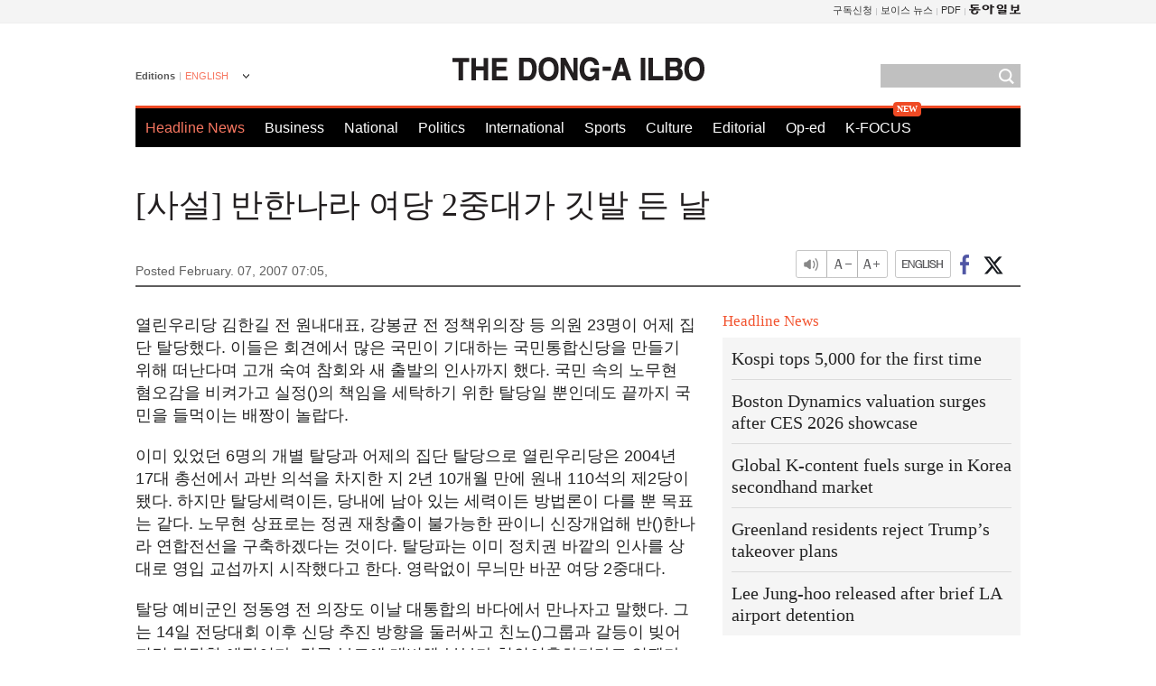

--- FILE ---
content_type: text/html; charset=UTF-8
request_url: https://www.donga.com/en/article/all/20070207/251710/1?m=kor
body_size: 8367
content:
<!DOCTYPE html>
<html lang="en">
<head>
<title>[Editorial] Real Reason for Mass Defection | The DONG-A ILBO</title>
<meta charset="utf-8" />
<meta name='robots' content='noindex, nofollow' />
<meta name='description' content="Yesterday, 23 Uri Party lawmakers including former floor leader Kim Han-gil and former policy chief Kang Bong-kyun deser">
<meta name='writer' content='The DONG-A ILBO'>
<link rel="image_src" href="https://image.donga.com/donga2013/images/common/donga_icon.png" />
<link rel="canonical" href="https://www.donga.com/en/article/all/20070207/251710/1" />
<link rel="alternate" hreflang="en" href="https://www.donga.com/en/article/all/20070207/251710/1" />
<link rel="alternate" hreflang="ja" href="https://www.donga.com/jp/article/all/20070207/297412/1" />
<link rel="alternate" hreflang="zh-Hans" href="https://www.donga.com/cn/article/all/20070207/342247/1" />
<link rel="alternate" hreflang="zh-Hant" href="https://www.donga.com/tw/article/all/20070207/385416/1" />

<meta name='robots' content='max-image-preview:standard'/>
<meta property="og:title" content="[Editorial] Real Reason for Mass Defection" />
<meta property="og:image" content="https://image.donga.com/mdonga_ad/donga800-500.jpg" />
<meta property="og:image:width" content="800" />
<meta property="og:image:height" content="800" />
<meta property="og:type" content="article" />
<meta property="og:site_name" content="동아일보" />
<meta property="og:description" content="Yesterday, 23 Uri Party lawmakers including former floor leader Kim Han-gil and former policy chief…" />
<meta property="og:pubdate" content="2007-02-07 07:05:00" />
<meta property='og:url' content='https://www.donga.com/en/article/all/20070207/251710/1?m=kor'><meta name='twitter:url' content='https://www.donga.com/en/article/all/20070207/251710/1?m=kor' />
<meta name="twitter:card" content="summary_large_image" />
<meta name="twitter:image:src" content="https://image.donga.com/mdonga_ad/donga800-500.jpg" />
<meta name="twitter:site" content="@dongamedia" />
<meta name="twitter:description" content="Yesterday, 23 Uri Party lawmakers including former floor leader Kim Han-gil and former policy chief…" />
<meta name="twitter:title" content="[Editorial] Real Reason for Mass Defection" />
<meta itemprop="name" content="[Editorial] Real Reason for Mass Defection">
<meta itemprop="description" content="Yesterday, 23 Uri Party lawmakers including former floor leader Kim Han-gil and former policy chief…">
<meta itemprop="image" content="https://image.donga.com/mdonga_ad/donga800-500.jpg">
<meta http-equiv="X-UA-Compatible" content="IE=edge">
<link rel="preload" href="https://image.donga.com/languages/english_w/css/style.css?t=20250421" as="style" onload="this.onload=null;this.rel='stylesheet'">
<noscript><link rel='stylesheet' href='https://image.donga.com/languages/english_w/css/style.css?t=20250421'></noscript>
<script type="text/javascript" src="https://image.donga.com/donga/js.v.1.0/jquery-latest.js?t=20250421"></script>
<script type="text/javascript" src="https://image.donga.com/donga/js.v.1.0/jquery-ui.js?t=20250421" defer></script>
<script type="text/javascript" src="https://image.donga.com/donga/js.v.1.0/jquery-cookie.js?t=20250421" defer></script>

<script type="text/javascript" src="https://image.donga.com/donga/js.v.1.0/GAbuilder.js?t=20240911"></script>
<script type="text/javascript">
gabuilder = new GAbuilder('GTM-PCVCHHT') ;
let pageviewObj = {
    'up_login_status' : 'N',
        'ep_contentdata_content_id' : '26.251710' ,
        'ep_contentdata_content_title' : '[Editorial] Real Reason for Mass Defection' ,
        'ep_contentdata_delivered_date' : '2007-02-07 07:05:00' ,
        'ep_contentdata_content_category_1depth' : '-' ,
        'ep_contentdata_content_category_2depth' : '-' ,
        'ep_contentdata_content_type' : '-' ,
        'ep_contentdata_content_tags' : '-' ,
        'ep_contentdata_author_name' : '-' ,
        'ep_contentdata_content_source' : '동아일보취재(en)' ,
        'ep_contentdata_content_multimedia' : '-' ,
        'ep_contentdata_content_characters' : '2691' ,
        'ep_contentdata_content_loginwall' : 'N' ,
        'ep_contentdata_content_series' : '-' ,
        'ep_contentdata_content_issue' : '-' ,
        'ep_contentdata_author_dept' : '-'
}
gabuilder.GAScreen(pageviewObj);
</script>
<script type="application/ld+json">
{
    "@context": "https://schema.org",
    "@type": "NewsArticle",
    "@id": "https://www.donga.com/en/article/all/20070207/251710/1?m=kor#newsarticle",
    "headline": "[Editorial] Real Reason for Mass Defection",
    "description": "Yesterday, 23 Uri Party lawmakers including former floor leader Kim Han-gil and former policy chief…",
    "inLanguage": "en",
    "mainEntityOfPage": "https://www.donga.com/en/article/all/20070207/251710/1?m=kor",
    "url": "https://www.donga.com/en/article/all/20070207/251710/1?m=kor",
    "image": [
        
    ],
    "datePublished": "2007-02-07T07:05:00+09:00",
    
    "author": [
        
    ],
    "publisher": {
        "@type": "Organization",
        "name": "The DONG-A ILBO",
        "url": "https://www.donga.com", 
        "logo": {
            "@type": "ImageObject",
            "url": "https://image.donga.com/pc/2022/images/common/donga_icon.jpg",
            "width": 800,
            "height": 420
        }
        
    }
}
</script>
<script type="text/javascript" src="https://image.donga.com/donga/js.v.1.0/donga.js?t=20250421" defer></script>

<script type="text/javascript">
  window._taboola = window._taboola || [];
  _taboola.push({article:'auto'});
  !function (e, f, u, i) {
    if (!document.getElementById(i)){
      e.async = 1;
      e.src = u;
      e.id = i;
      f.parentNode.insertBefore(e, f);
    }
  }(document.createElement('script'),
  document.getElementsByTagName('script')[0],
  '//cdn.taboola.com/libtrc/dongacom-english/loader.js',
  'tb_loader_script');
  if(window.performance && typeof window.performance.mark == 'function')
    {window.performance.mark('tbl_ic');}
</script>
<script async src="https://securepubads.g.doubleclick.net/tag/js/gpt.js"></script>
<script>
window.googletag = window.googletag || {cmd: []};
googletag.cmd.push(function() {
googletag.defineSlot('/106061858/web_foreign/pc_article_wide', [[970, 90], [970, 250], [728, 90]], 'div-gpt-ad-1685434889869-0').addService(googletag.pubads());
googletag.defineSlot('/106061858/web_foreign/pc_article_box', [[300, 250], [300, 600]], 'div-gpt-ad-1685434863813-0').addService(googletag.pubads());
googletag.pubads().enableSingleRequest();
googletag.pubads().collapseEmptyDivs();
googletag.enableServices();
});
</script>
</head>
<body>

<!-- Google Tag Manager (noscript) -->
<noscript><iframe src='https://www.googletagmanager.com/ns.html?id=GTM-PCVCHHT' height='0' width='0' style='display:none;visibility:hidden'></iframe></noscript>
<!-- End Google Tag Manager (noscript) -->
    <div id="skip_navigation">
        <a href="#contents">Go to contents</a>
    </div>
    <div id="wrap">
        <div id='tnb'>
    <div id='tnb_980'>
        <ul class='gnbLeft'>
            
        </ul>
        <ul class='right'>
            <li><a href='http://readers.donga.com/' target='_blank' alt='READERS' title='READERS'>구독신청</a></li><li><a href='https://voice.donga.com' target='_blank' alt='VOICE' title='VOICE'>보이스 뉴스</a></li><li><a href='https://www.donga.com/news/Pdf' target='_blank' alt='PDF' title='PDF'>PDF</a></li><li class='last'><a href='https://www.donga.com'><img src='https://image.donga.com/pc/2022/images/common/btn_donga.png'></a></li>
        </ul>
    </div>
</div>
        <div id="top">
            <h2 class='logo'><a href='https://www.donga.com/en'><img src='https://image.donga.com/languages/english_w/img/logo.png' alt='THE DONG-A ILBO Logo' /></a></h2>
            <div class="lang_version">
                <h2>Editions</h2>
                <div class="select_lang">
                    <a href="http://www.donga.com/en" lang="en" class="change_lang">ENGLISH</a>
                    <ul>
                        <li><a href="http://www.donga.com" lang="ko">한국어</a></li>
                        <li><a href="http://www.donga.com/jp" lang="ja">日本語</a></li>
                        <li><a href="http://www.donga.com/cn" lang="zh-cn">中文 (簡体)</a></li>
                        <li><a href="http://www.donga.com/tw" lang="zh-tw">中文 (繁体)</a></li>
                    </ul>
                </div>
            </div>
            <script type="text/javascript">
            $(document).ready(function() {
                $('div.select_lang').on('mouseenter focusin', function() {
                    $(this).addClass('on');
                }).on('mouseleave focusout', function() {
                    $(this).removeClass('on');
                })
            });
            </script>
            <ul id="gnb">
                <li class='on'><a href="https://www.donga.com/en">Headline News</a></li>
                <li ><a href="https://www.donga.com/en/List?c=02">Business</a></li>
                <li ><a href="https://www.donga.com/en/List?c=04">National</a></li>
                <li ><a href="https://www.donga.com/en/List?c=01">Politics</a></li>
                <li ><a href="https://www.donga.com/en/List?c=03">International</a></li>
                <li ><a href="https://www.donga.com/en/List?c=06">Sports</a></li>
                <li ><a href="https://www.donga.com/en/List?c=08">Culture</a></li>
                <li ><a href="https://www.donga.com/en/List?c=0501">Editorial</a></li>
                <li ><a href="https://www.donga.com/en/List?c=0502">Op-ed</a></li>
                <li class="new"><a href="https://dbr.donga.com/kfocus/donga" target="_blank">K-FOCUS</a></li>
            </ul>
            <div class="search">
                <form action="https://www.donga.com/en/Search">
                    <input type="text" name="query" id="query" />
                    <input type="image" src="https://image.donga.com/languages/english_w/img/icon_search.png" alt="Search" />
                </form>
            </div>
        <!-- 상단 -->
        </div>        <div id="contents">
            <script type="text/javascript" src="https://image.donga.com/donga/js.v.1.0/snsShare.js"></script>
                
        <script>
        window.snsShare = new snsShare( {  kakaotalkKey : '74003f1ebb803306a161656f4cfe34c4' ,  url : 'https://www.donga.com/en/article/all/20070207/251710/1?m=kor'  } ) ;
    
        $(document).on('click',".snsPanel a[data-sns-type], .snsPanel button[data-sns-type]",function (e) {
            e.preventDefault();
            var snsType = $(this).data('sns-type');
            var snsPanel = $(this).parents('.snsPanel') ;
            var customUrl = snsPanel.data('sns-url');            
            var customTitle = snsPanel.data('sns-title');            
            var customDesc = snsPanel.data('sns-desc');            
            var customImageUrl = snsPanel.data('sns-imgurl');            
    
            
            
    
            switch (snsType) {
                case 'facebook':
                    snsShare.facebook( { 
                        url : customUrl,
                        utmQueryString : 'utm_source=facebook&utm_medium=share&utm_campaign=article_share_fb'
                    } );
                    break;
                case 'twitter':
                    snsShare.twitter( { 
                        url : customUrl,
                        title : customTitle,
                        desc : customDesc,
                        utmQueryString : 'utm_source=twitter&utm_medium=share&utm_campaign=article_share_tw'
                    } );
                    break;
                case 'kakaotalk':
                    snsShare.kakaotalk( { 
                        url : customUrl,
                        title : customTitle,
                        desc : customDesc,
                        imageUrl : customImageUrl,
                        utmQueryString : 'utm_source=kakao&utm_medium=share&utm_campaign=article_share_kt'
                    } );
                    break;
                case 'naverband':
                    snsShare.naverband( { 
                        url : customUrl,
                        title : customTitle,
                        desc : customDesc,
                        utmQueryString : 'utm_source=naver&utm_medium=share&utm_campaign=article_share_bd'
                    } );
                    break;
                case 'naverline':
                    snsShare.naverline( { 
                        url : customUrl,
                        title : customTitle,
                        desc : customDesc,
                        utmQueryString : 'utm_source=naver&utm_medium=share&utm_campaign=article_share_nl'
                    } );
                    break;
                case 'copyurl':
                    snsShare.copyurl( $(this) );
                    break;
                case 'email':
                    snsShare.email( {
                        gid : ''  ,
                        date : ''  ,
                        product : ''
                    } );
                    break;
                default:
                    return;
            }     
        });
        </script>
            <div id="title_layer">
                <div id="title_layer_980">
                    <h3>[사설] 반한나라 여당 2중대가 깃발 든 날</h3>
                    <div class="etc">
                        <ul class="control">
                            <li class="sound"><a href="javascript:void(0);"><span>listen</span></a></li>
                            <li class="size_down"><a href="javascript:void(0);" onClick="javascript:fontSize--;changeFontSize();return false;"><span>Font size down</span></a></li>
                            <li><a href="javascript:void(0);" onClick="javascript:fontSize++;changeFontSize();return false;"><span>Font size up</span></a></li>
                        </ul>
                        <a href='https://www.donga.com/en/article/all/20070207/251710/1' class='en'><span>ENGLISH</span></a>
                        <ul class="social snsPanel">
                            <li><a href="javascript:void(0);" data-sns-type="facebook"><span>Share this article on Facebook</span></a></li>
                            <li><a href="javascript:void(0);" data-sns-type="twitter"><span>Share this article on Twitter</span></a></li>
                        </ul>
                    </div>
                </div>
            </div>
            <script type="text/javascript">
            $(window).scroll(function() {
                var position = $(window).scrollTop();
                if(position > 300){
                    $('#title_layer').addClass('on');
                } else {
                    $('#title_layer').removeClass('on');
                }
            });
            </script>
            <div id="view_title">
                <div style='width:980px;text-align:center;margin: 0px 0 20px 0;'><!-- /106061858/web_foreign/pc_article_wide -->
<div id='div-gpt-ad-1685434889869-0' style='min-width: 728px; min-height: 90px;'>
  <script>
    googletag.cmd.push(function() { googletag.display('div-gpt-ad-1685434889869-0'); });
  </script>
</div></div>
                <h1>[사설] 반한나라 여당 2중대가 깃발 든 날</h1>
                <p class="date">Posted February. 07, 2007 07:05,&nbsp;&nbsp;&nbsp;</p>
                
                <div class="etc">
                    <ul class="control">
                        <li class="sound"><a href="javascript:void(0);"><span>listen</span></a></li>
                        <li class="size_down"><a href="#" onClick="javascript:fontSize--;changeFontSize();return false;"><span>Font size down</span></a></li>
                        <li><a href="#" onClick="javascript:fontSize++;changeFontSize();return false;"><span>Font size up</span></a></li>
                    </ul>
                    <a href='https://www.donga.com/en/article/all/20070207/251710/1' class='en'><span>ENGLISH</span></a>
                    <ul class="social snsPanel">
                        <li><a href="javascript:void(0);" data-sns-type="facebook"><span>Share this article on Facebook</span></a></li>
                        <li><a href="javascript:void(0);" data-sns-type="twitter"><span>Share this article on Twitter</span></a></li>
                    </ul>
                </div>
            </div>
            <script>
var fontSize = 2 ;
function callCSset(key, val)
{
    var targetUrl = "/HUB/common/cs.php?s="+key+"&u="+val ;
    $.ajax( {
        type: "GET",
        url: targetUrl,
        dataType: "html",
        success: function (result) {
        }
    });
}
function changeFontSize ()
{
    if ( fontSize == 0 )
    {
        alert ('The minimum font size.') ;
        fontSize = 1 ;
        return false;
    }
    else if ( fontSize == 5 )
    {
        alert ('The maximum font size.') ;
        fontSize = 4 ;
        return false;
    }

    if ( fontSize == 1 )
    {
        $('#article_text').css({'font-size':'16px'});
    }
    else if ( fontSize == 3 )
    {
        $('#article_text').css({'font-size':'20px'});
    }
    else if ( fontSize == 4 )
    {
        $('#article_text').css({'font-size':'24px'});
    }
    else
    {
        $('#article_text').css({'font-size':'18px'});
    }

    callCSset('pfs', fontSize) ;
    return false;
}

$(document).ready( function() {
    changeFontSize() ;
} ) ;

</script>            <div id="view_contents">
                <div class="news_view" id="article_text"><p> 열린우리당 김한길 전 원내대표, 강봉균 전 정책위의장 등 의원 23명이 어제 집단 탈당했다. 이들은 회견에서 많은 국민이 기대하는 국민통합신당을 만들기 위해 떠난다며 고개 숙여 참회와 새 출발의 인사까지 했다. 국민 속의 노무현 혐오감을 비켜가고 실정()의 책임을 세탁하기 위한 탈당일 뿐인데도 끝까지 국민을 들먹이는 배짱이 놀랍다.</p><p> 이미 있었던 6명의 개별 탈당과 어제의 집단 탈당으로 열린우리당은 2004년 17대 총선에서 과반 의석을 차지한 지 2년 10개월 만에 원내 110석의 제2당이 됐다. 하지만 탈당세력이든, 당내에 남아 있는 세력이든 방법론이 다를 뿐 목표는 같다. 노무현 상표로는 정권 재창출이 불가능한 판이니 신장개업해 반()한나라 연합전선을 구축하겠다는 것이다. 탈당파는 이미 정치권 바깥의 인사를 상대로 영입 교섭까지 시작했다고 한다. 영락없이 무늬만 바꾼 여당 2중대다.</p><p> 탈당 예비군인 정동영 전 의장도 이날 대통합의 바다에서 만나자고 말했다. 그는 14일 전당대회 이후 신당 추진 방향을 둘러싸고 친노()그룹과 갈등이 빚어지면 탈당할 예정이다. 결국 부도에 대비해 부부가 협의이혼하더라도 언젠가는 합쳐야 한다는 속내를 드러낸 것이다. 2002년 대선 때 정몽준 국민통합21 후보와의 단일화에 소극적이던 노무현 후보를 압박하기 위해 후보단일화협의회(후단협) 소속의원들이 집단 탈당했던 연극을 다시 보는 듯하다.</p><p> 이런 판에 노 대통령은 어제 여당 지도부 및 개헌특위 위원들과 오찬 간담회를 열고 당을 쪼개 성공한 사례가 없다. 우리당 후보를 다 밟고 나가 밖에서 언제 올지 모르는 후보만 찾을 수는 없다고 탈당파를 비판해 혼란만 부추겼다. 자신이 민주당을 쪼갠 3년여 전의 일도, 외부선장론으로 열린우리당을 흔든 작년 여름의 추억도 모두 잊은 모양이다.</p><p> 국민은 정치철새들이 교섭단체를 만들면 사무실 등 기본운영자금을, 신당을 만들면 수십억 원의 정당보조금을 대 줘야 한다. 국고보조금 제도의 수술 및 당적() 변경 시 의원직 박탈 주장이 나오는 것도 무리가 아니다.</p><p> 국민만 봉으로 삼는 행태가 바로 열린우리당 창당 때 내건 정치개혁의 결과인가. 열린우리당 탈당파는 떠나기 전에 이 물음에 먼저 대답했어야 했다.</p></div>
                <div class='more_view'><h3><img src='https://image.donga.com/languages/english_w/img/most_view.png' alt='DongA.com' /> <span>Most Viewed</span></h3><ul><li><a href='https://www.donga.com/news/Society/article/all/20260123/133215159/2'><span class='image'><img src='https://dimg.donga.com/c/138/175/90/1/wps/NEWS/IMAGE/2026/01/23/133215157.3.jpg' alt='“내가 불륜 피해자”…아내 외도 계기로 사설탐정 된 개그맨' /></span><span class='title'>“내가 불륜 피해자”…아내 외도 계기로 사설탐정 된 개그맨</span><span class='dummy'></span></a></li><li><a href='https://www.donga.com/news/Politics/article/all/20260122/133207573/2'><span class='image'><img src='https://dimg.donga.com/c/138/175/90/1/wps/NEWS/IMAGE/2026/01/22/133208004.1.jpg' alt='“장동혁 의식 혼미, 심정지 가능성”…단식 8일째 구급차 대기' /></span><span class='title'>“장동혁 의식 혼미, 심정지 가능성”…단식 8일째 구급차 대기</span><span class='dummy'></span></a></li><li><a href='https://www.donga.com/news/It/article/all/20260123/133218067/2'><span class='image'><img src='https://dimg.donga.com/c/138/175/90/1/wps/NEWS/IMAGE/2026/01/23/133217925.3.jpg' alt='‘꿈’ 같던 연골 재생, 현실로? 스탠포드대, 관절염 치료 새 돌파구' /></span><span class='title'>‘꿈’ 같던 연골 재생, 현실로? 스탠포드대, 관절염 치료 새 돌파구</span><span class='dummy'></span></a></li><li><a href='https://www.donga.com/news/Politics/article/all/20260123/133218530/2'><span class='image'><img src='https://dimg.donga.com/c/138/175/90/1/wps/NEWS/IMAGE/2026/01/23/133218544.2.jpg' alt='“아파트 포기할 용의 있나 없나”에…이혜훈 “네” “네” “네”' /></span><span class='title'>“아파트 포기할 용의 있나 없나”에…이혜훈 “네” “네” “네”</span><span class='dummy'></span></a></li></ul></div>
            </div>
<div><audio id="audioPlayer"></audio></div>
<script>
    let mp3url = "251710_1_20070206030000_-00011130000000.mp3?m=kor" ;

    $(document).on('click', '.control .sound', function() {
        var soundObj = $(this);
        var audioPlayer = $('#audioPlayer')[0];

        // data-on이 "on"이 아닐 때
        if (soundObj.attr('data-on') !== 'on') {
            soundObj.attr('data-on', 'on').addClass('on');

            // 만약 기존에 재생 중이었으나 일시정지 상태라면 이어서 재생
            if (audioPlayer.src && audioPlayer.paused && audioPlayer.currentTime > 0) {
                audioPlayer.play();
                soundObj.attr('data-on', 'on');
                return;
            }

            if (mp3url == "") {
                console.error("MP3 URL이 존재하지 않습니다.");
                return;
            }

            // 로딩음 및 본문 콘텐츠 audio 객체 생성
            var loadingAudio = new Audio("https://speak.donga.com/staticvoice/000000003_1_20250117133114_20250117133114.mp3");
            var contentAudio = new Audio("https://speak.donga.com/english/" + mp3url);
            var loadingInterval;

            // 로딩음 반복 재생 함수 (10초 간격)
            function playLoadingRepeatedly() {
                if (contentAudio.readyState < 4) { 
                    loadingAudio.currentTime = 0;
                    loadingAudio.play();
                    loadingInterval = setTimeout(playLoadingRepeatedly, 10000);
                }
            }
            // 로딩음 반복 시작
            playLoadingRepeatedly();

            // 본문 audio가 준비되면 로딩음 중지 후 본문 audio 재생
            contentAudio.addEventListener('canplaythrough', function onContentReady() {
                clearTimeout(loadingInterval);
                loadingAudio.pause();
                loadingAudio.currentTime = 0;
                audioPlayer.src = contentAudio.src;
                audioPlayer.play();

                let eventObj = {};
                eventObj = {
                    event_name : 'click_content_event',
                    ep_button_name : '듣기',
                    ep_button_area : 'ENGLISH',
                    ep_button_category : '기사뷰'
                }
                gabuilder.GAEventOBJ(eventObj) ;

                contentAudio.removeEventListener('canplaythrough', onContentReady);
            });
            
            // 본문 audio 다운로드 시작
            contentAudio.load();

            // data-on 속성을 "on"으로 설정
            soundObj.attr('data-on', 'on');
        } else {
            // data-on이 "on"인 경우, 진행 중인 음성이 있다면 정지
            audioPlayer.pause();
            soundObj.attr('data-on', 'off').removeClass('on');
        }
    });
</script>
<div id='common_right'><div class='headline_news'><h3>Headline News</h3><ul><li><a href='https://www.donga.com/en/article/all/20260123/6071887/1'>Kospi tops 5,000 for the first time</a></li><li><a href='https://www.donga.com/en/article/all/20260123/6071899/1'>Boston Dynamics valuation surges after CES 2026 showcase</a></li><li><a href='https://www.donga.com/en/article/all/20260123/6071911/1'>Global K-content fuels surge in Korea secondhand market</a></li><li><a href='https://www.donga.com/en/article/all/20260123/6071938/1'>Greenland residents reject Trump’s takeover plans</a></li><li><a href='https://www.donga.com/en/article/all/20260123/6071956/1'>Lee Jung-hoo released after brief LA airport detention</a></li></ul></div><div class='photo_news'><a href='https://www.donga.com/en/article/all/20260123/6071872/1'><img src='https://dimg.donga.com/carriage/ENGLISH/images/lang_english_mainphotonews/6972c8b51114d273823e.jpg' alt='KATSEYE to perform at 2026 Grammy Awards' /><span class='dummy'></span><span class='text'>KATSEYE to perform at 2026 Grammy Awards</span></a></div><div class='opinion_news'><h3>Opinion</h3><ul><li><span class='cate'><a href='https://www.donga.com/en/article/all/20260123/6071845/1'>Editorial</a></span><span class='title'><a href='https://www.donga.com/en/article/all/20260123/6071845/1'>Court ruling sets strict standards for public officials</a></span></li><li><span class='cate'><a href='https://www.donga.com/en/article/all/20260123/6071860/1'>Op-ed</a></span><span class='title'><a href='https://www.donga.com/en/article/all/20260123/6071860/1'>Atlas robot challenges human work in Hyundai factories</a></span></li></ul></div><!-- /106061858/web_foreign/pc_article_box -->
<div id='div-gpt-ad-1685434863813-0' style='min-width: 300px; min-height: 250px;'>
  <script>
    googletag.cmd.push(function() { googletag.display('div-gpt-ad-1685434863813-0'); });
  </script>
</div></div><div id="taboola-below-article-thumbnails"></div>
<script type="text/javascript">
  window._taboola = window._taboola || [];
  _taboola.push({
    mode: 'thumbnails-a',
    container: 'taboola-below-article-thumbnails',
    placement: 'Below Article Thumbnails',
    target_type: 'mix'
  });
</script>        </div>
        
        
        
        <div id="footer_menu">
            <div id="footer_menu_980">
                <ul id="fnb">
                    <li><a href="https://www.donga.com/en">Headline News</a></li>
                    <li><a href="https://www.donga.com/en/List?c=02">Business</a></li>
                    <li><a href="https://www.donga.com/en/List?c=04">National</a></li>
                    <li><a href="https://www.donga.com/en/List?c=01">Politics</a></li>
                    <li><a href="https://www.donga.com/en/List?c=03">International</a></li>
                    <li><a href="https://www.donga.com/en/List?c=06">Sports</a></li>
                    <li><a href="https://www.donga.com/en/List?c=08">Culture</a></li>
                    <li><a href="https://www.donga.com/en/List?c=0501">Editorial</a></li>
                    <li><a href="https://www.donga.com/en/List?c=0502">Op-ed</a></li>
                </ul>
                <ul id="snb">
                    <li><a href="https://www.facebook.com/dongamedia" target='_blank'><img src="https://image.donga.com/languages/english_w/img/icon_fnb_social_01.png" alt="facebook" /></a></li>
                    <li><a href="https://twitter.com/dongamedia" target='_blank'><img src="https://image.donga.com/languages/english_w/img/icon_fnb_social_02.png" alt="twitter" /></a></li>
                    <li><a href="https://www.donga.com/en/Docs" target='_blank'><img src="https://image.donga.com/languages/english_w/img/icon_fnb_social_03.png" alt="dong-a"/> About Dong-A Ilbo</a></li>
                </ul>
            </div>
        </div>
        <div id="footer">
            <address><a href="https://secure.donga.com/membership/policy/service.php" target='_blank'>Terms of Service</a> &nbsp;|&nbsp; <a href="https://secure.donga.com/membership/policy/privacy.php" target='_blank'><b>Privacy Policy</b></a> &nbsp;|&nbsp; Copyright by <strong>dongA.com</strong> All rights reserved.</address>
        </div>
    </div>

    <script type="text/javascript">
    window._taboola = window._taboola || [];
    _taboola.push({flush: true});
</script>            
    
</body>
</html><script>var _GCD = '5'; var _ACEKISA = 'K';</script><script src='https://dimg.donga.com/acecounter/acecounter_V70.20130719.js'></script><script>_PL('english.donga.com/3/all/20070207/251710/1?m=kor');</script>

--- FILE ---
content_type: text/html; charset=utf-8
request_url: https://www.google.com/recaptcha/api2/aframe
body_size: 258
content:
<!DOCTYPE HTML><html><head><meta http-equiv="content-type" content="text/html; charset=UTF-8"></head><body><script nonce="gybLh3zW31qhhVScqkqYng">/** Anti-fraud and anti-abuse applications only. See google.com/recaptcha */ try{var clients={'sodar':'https://pagead2.googlesyndication.com/pagead/sodar?'};window.addEventListener("message",function(a){try{if(a.source===window.parent){var b=JSON.parse(a.data);var c=clients[b['id']];if(c){var d=document.createElement('img');d.src=c+b['params']+'&rc='+(localStorage.getItem("rc::a")?sessionStorage.getItem("rc::b"):"");window.document.body.appendChild(d);sessionStorage.setItem("rc::e",parseInt(sessionStorage.getItem("rc::e")||0)+1);localStorage.setItem("rc::h",'1769168065983');}}}catch(b){}});window.parent.postMessage("_grecaptcha_ready", "*");}catch(b){}</script></body></html>

--- FILE ---
content_type: application/javascript; charset=utf-8
request_url: https://fundingchoicesmessages.google.com/f/AGSKWxXFb8EyPFvAurdu9Xk7PZF7Sld1VGuNk8af6ZVGsiDc2fCBmCbIB7dt-9_u-Lw-GJYQwLw_Fh8fiblxyRbue7yw9ZdlP1CkhLzRkKvZF87q0dSYNWGmKk0NantHdmJ2o4F2BDA6hY8jN_Mtf4P54TJwkrEyBtaDQKA1oQcFnJFIlQMEvbM-AAFpAh45/_.col-md-4:-abp-contains(Usenet.nl)-js-advertising-/testingad..120x600./iserver/ccid=
body_size: -1289
content:
window['0734ea86-290f-425c-962c-18de5a510362'] = true;